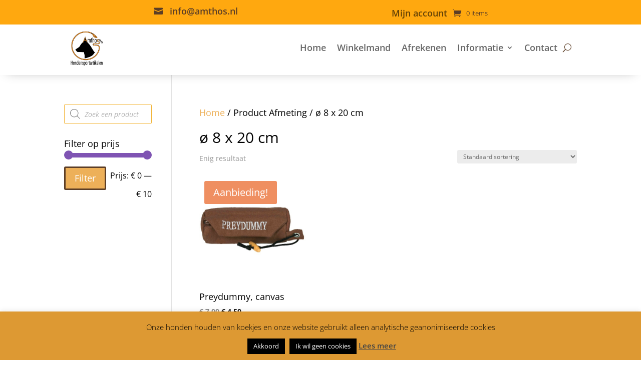

--- FILE ---
content_type: text/html; charset=utf-8
request_url: https://www.google.com/recaptcha/api2/anchor?ar=1&k=6LfheK8ZAAAAAONze5r0eiQFVWvL0soQdGcow5jd&co=aHR0cHM6Ly93d3cuYW10aG9zLm5sOjQ0Mw..&hl=en&v=PoyoqOPhxBO7pBk68S4YbpHZ&size=invisible&anchor-ms=20000&execute-ms=30000&cb=2tblf6lzhovm
body_size: 48607
content:
<!DOCTYPE HTML><html dir="ltr" lang="en"><head><meta http-equiv="Content-Type" content="text/html; charset=UTF-8">
<meta http-equiv="X-UA-Compatible" content="IE=edge">
<title>reCAPTCHA</title>
<style type="text/css">
/* cyrillic-ext */
@font-face {
  font-family: 'Roboto';
  font-style: normal;
  font-weight: 400;
  font-stretch: 100%;
  src: url(//fonts.gstatic.com/s/roboto/v48/KFO7CnqEu92Fr1ME7kSn66aGLdTylUAMa3GUBHMdazTgWw.woff2) format('woff2');
  unicode-range: U+0460-052F, U+1C80-1C8A, U+20B4, U+2DE0-2DFF, U+A640-A69F, U+FE2E-FE2F;
}
/* cyrillic */
@font-face {
  font-family: 'Roboto';
  font-style: normal;
  font-weight: 400;
  font-stretch: 100%;
  src: url(//fonts.gstatic.com/s/roboto/v48/KFO7CnqEu92Fr1ME7kSn66aGLdTylUAMa3iUBHMdazTgWw.woff2) format('woff2');
  unicode-range: U+0301, U+0400-045F, U+0490-0491, U+04B0-04B1, U+2116;
}
/* greek-ext */
@font-face {
  font-family: 'Roboto';
  font-style: normal;
  font-weight: 400;
  font-stretch: 100%;
  src: url(//fonts.gstatic.com/s/roboto/v48/KFO7CnqEu92Fr1ME7kSn66aGLdTylUAMa3CUBHMdazTgWw.woff2) format('woff2');
  unicode-range: U+1F00-1FFF;
}
/* greek */
@font-face {
  font-family: 'Roboto';
  font-style: normal;
  font-weight: 400;
  font-stretch: 100%;
  src: url(//fonts.gstatic.com/s/roboto/v48/KFO7CnqEu92Fr1ME7kSn66aGLdTylUAMa3-UBHMdazTgWw.woff2) format('woff2');
  unicode-range: U+0370-0377, U+037A-037F, U+0384-038A, U+038C, U+038E-03A1, U+03A3-03FF;
}
/* math */
@font-face {
  font-family: 'Roboto';
  font-style: normal;
  font-weight: 400;
  font-stretch: 100%;
  src: url(//fonts.gstatic.com/s/roboto/v48/KFO7CnqEu92Fr1ME7kSn66aGLdTylUAMawCUBHMdazTgWw.woff2) format('woff2');
  unicode-range: U+0302-0303, U+0305, U+0307-0308, U+0310, U+0312, U+0315, U+031A, U+0326-0327, U+032C, U+032F-0330, U+0332-0333, U+0338, U+033A, U+0346, U+034D, U+0391-03A1, U+03A3-03A9, U+03B1-03C9, U+03D1, U+03D5-03D6, U+03F0-03F1, U+03F4-03F5, U+2016-2017, U+2034-2038, U+203C, U+2040, U+2043, U+2047, U+2050, U+2057, U+205F, U+2070-2071, U+2074-208E, U+2090-209C, U+20D0-20DC, U+20E1, U+20E5-20EF, U+2100-2112, U+2114-2115, U+2117-2121, U+2123-214F, U+2190, U+2192, U+2194-21AE, U+21B0-21E5, U+21F1-21F2, U+21F4-2211, U+2213-2214, U+2216-22FF, U+2308-230B, U+2310, U+2319, U+231C-2321, U+2336-237A, U+237C, U+2395, U+239B-23B7, U+23D0, U+23DC-23E1, U+2474-2475, U+25AF, U+25B3, U+25B7, U+25BD, U+25C1, U+25CA, U+25CC, U+25FB, U+266D-266F, U+27C0-27FF, U+2900-2AFF, U+2B0E-2B11, U+2B30-2B4C, U+2BFE, U+3030, U+FF5B, U+FF5D, U+1D400-1D7FF, U+1EE00-1EEFF;
}
/* symbols */
@font-face {
  font-family: 'Roboto';
  font-style: normal;
  font-weight: 400;
  font-stretch: 100%;
  src: url(//fonts.gstatic.com/s/roboto/v48/KFO7CnqEu92Fr1ME7kSn66aGLdTylUAMaxKUBHMdazTgWw.woff2) format('woff2');
  unicode-range: U+0001-000C, U+000E-001F, U+007F-009F, U+20DD-20E0, U+20E2-20E4, U+2150-218F, U+2190, U+2192, U+2194-2199, U+21AF, U+21E6-21F0, U+21F3, U+2218-2219, U+2299, U+22C4-22C6, U+2300-243F, U+2440-244A, U+2460-24FF, U+25A0-27BF, U+2800-28FF, U+2921-2922, U+2981, U+29BF, U+29EB, U+2B00-2BFF, U+4DC0-4DFF, U+FFF9-FFFB, U+10140-1018E, U+10190-1019C, U+101A0, U+101D0-101FD, U+102E0-102FB, U+10E60-10E7E, U+1D2C0-1D2D3, U+1D2E0-1D37F, U+1F000-1F0FF, U+1F100-1F1AD, U+1F1E6-1F1FF, U+1F30D-1F30F, U+1F315, U+1F31C, U+1F31E, U+1F320-1F32C, U+1F336, U+1F378, U+1F37D, U+1F382, U+1F393-1F39F, U+1F3A7-1F3A8, U+1F3AC-1F3AF, U+1F3C2, U+1F3C4-1F3C6, U+1F3CA-1F3CE, U+1F3D4-1F3E0, U+1F3ED, U+1F3F1-1F3F3, U+1F3F5-1F3F7, U+1F408, U+1F415, U+1F41F, U+1F426, U+1F43F, U+1F441-1F442, U+1F444, U+1F446-1F449, U+1F44C-1F44E, U+1F453, U+1F46A, U+1F47D, U+1F4A3, U+1F4B0, U+1F4B3, U+1F4B9, U+1F4BB, U+1F4BF, U+1F4C8-1F4CB, U+1F4D6, U+1F4DA, U+1F4DF, U+1F4E3-1F4E6, U+1F4EA-1F4ED, U+1F4F7, U+1F4F9-1F4FB, U+1F4FD-1F4FE, U+1F503, U+1F507-1F50B, U+1F50D, U+1F512-1F513, U+1F53E-1F54A, U+1F54F-1F5FA, U+1F610, U+1F650-1F67F, U+1F687, U+1F68D, U+1F691, U+1F694, U+1F698, U+1F6AD, U+1F6B2, U+1F6B9-1F6BA, U+1F6BC, U+1F6C6-1F6CF, U+1F6D3-1F6D7, U+1F6E0-1F6EA, U+1F6F0-1F6F3, U+1F6F7-1F6FC, U+1F700-1F7FF, U+1F800-1F80B, U+1F810-1F847, U+1F850-1F859, U+1F860-1F887, U+1F890-1F8AD, U+1F8B0-1F8BB, U+1F8C0-1F8C1, U+1F900-1F90B, U+1F93B, U+1F946, U+1F984, U+1F996, U+1F9E9, U+1FA00-1FA6F, U+1FA70-1FA7C, U+1FA80-1FA89, U+1FA8F-1FAC6, U+1FACE-1FADC, U+1FADF-1FAE9, U+1FAF0-1FAF8, U+1FB00-1FBFF;
}
/* vietnamese */
@font-face {
  font-family: 'Roboto';
  font-style: normal;
  font-weight: 400;
  font-stretch: 100%;
  src: url(//fonts.gstatic.com/s/roboto/v48/KFO7CnqEu92Fr1ME7kSn66aGLdTylUAMa3OUBHMdazTgWw.woff2) format('woff2');
  unicode-range: U+0102-0103, U+0110-0111, U+0128-0129, U+0168-0169, U+01A0-01A1, U+01AF-01B0, U+0300-0301, U+0303-0304, U+0308-0309, U+0323, U+0329, U+1EA0-1EF9, U+20AB;
}
/* latin-ext */
@font-face {
  font-family: 'Roboto';
  font-style: normal;
  font-weight: 400;
  font-stretch: 100%;
  src: url(//fonts.gstatic.com/s/roboto/v48/KFO7CnqEu92Fr1ME7kSn66aGLdTylUAMa3KUBHMdazTgWw.woff2) format('woff2');
  unicode-range: U+0100-02BA, U+02BD-02C5, U+02C7-02CC, U+02CE-02D7, U+02DD-02FF, U+0304, U+0308, U+0329, U+1D00-1DBF, U+1E00-1E9F, U+1EF2-1EFF, U+2020, U+20A0-20AB, U+20AD-20C0, U+2113, U+2C60-2C7F, U+A720-A7FF;
}
/* latin */
@font-face {
  font-family: 'Roboto';
  font-style: normal;
  font-weight: 400;
  font-stretch: 100%;
  src: url(//fonts.gstatic.com/s/roboto/v48/KFO7CnqEu92Fr1ME7kSn66aGLdTylUAMa3yUBHMdazQ.woff2) format('woff2');
  unicode-range: U+0000-00FF, U+0131, U+0152-0153, U+02BB-02BC, U+02C6, U+02DA, U+02DC, U+0304, U+0308, U+0329, U+2000-206F, U+20AC, U+2122, U+2191, U+2193, U+2212, U+2215, U+FEFF, U+FFFD;
}
/* cyrillic-ext */
@font-face {
  font-family: 'Roboto';
  font-style: normal;
  font-weight: 500;
  font-stretch: 100%;
  src: url(//fonts.gstatic.com/s/roboto/v48/KFO7CnqEu92Fr1ME7kSn66aGLdTylUAMa3GUBHMdazTgWw.woff2) format('woff2');
  unicode-range: U+0460-052F, U+1C80-1C8A, U+20B4, U+2DE0-2DFF, U+A640-A69F, U+FE2E-FE2F;
}
/* cyrillic */
@font-face {
  font-family: 'Roboto';
  font-style: normal;
  font-weight: 500;
  font-stretch: 100%;
  src: url(//fonts.gstatic.com/s/roboto/v48/KFO7CnqEu92Fr1ME7kSn66aGLdTylUAMa3iUBHMdazTgWw.woff2) format('woff2');
  unicode-range: U+0301, U+0400-045F, U+0490-0491, U+04B0-04B1, U+2116;
}
/* greek-ext */
@font-face {
  font-family: 'Roboto';
  font-style: normal;
  font-weight: 500;
  font-stretch: 100%;
  src: url(//fonts.gstatic.com/s/roboto/v48/KFO7CnqEu92Fr1ME7kSn66aGLdTylUAMa3CUBHMdazTgWw.woff2) format('woff2');
  unicode-range: U+1F00-1FFF;
}
/* greek */
@font-face {
  font-family: 'Roboto';
  font-style: normal;
  font-weight: 500;
  font-stretch: 100%;
  src: url(//fonts.gstatic.com/s/roboto/v48/KFO7CnqEu92Fr1ME7kSn66aGLdTylUAMa3-UBHMdazTgWw.woff2) format('woff2');
  unicode-range: U+0370-0377, U+037A-037F, U+0384-038A, U+038C, U+038E-03A1, U+03A3-03FF;
}
/* math */
@font-face {
  font-family: 'Roboto';
  font-style: normal;
  font-weight: 500;
  font-stretch: 100%;
  src: url(//fonts.gstatic.com/s/roboto/v48/KFO7CnqEu92Fr1ME7kSn66aGLdTylUAMawCUBHMdazTgWw.woff2) format('woff2');
  unicode-range: U+0302-0303, U+0305, U+0307-0308, U+0310, U+0312, U+0315, U+031A, U+0326-0327, U+032C, U+032F-0330, U+0332-0333, U+0338, U+033A, U+0346, U+034D, U+0391-03A1, U+03A3-03A9, U+03B1-03C9, U+03D1, U+03D5-03D6, U+03F0-03F1, U+03F4-03F5, U+2016-2017, U+2034-2038, U+203C, U+2040, U+2043, U+2047, U+2050, U+2057, U+205F, U+2070-2071, U+2074-208E, U+2090-209C, U+20D0-20DC, U+20E1, U+20E5-20EF, U+2100-2112, U+2114-2115, U+2117-2121, U+2123-214F, U+2190, U+2192, U+2194-21AE, U+21B0-21E5, U+21F1-21F2, U+21F4-2211, U+2213-2214, U+2216-22FF, U+2308-230B, U+2310, U+2319, U+231C-2321, U+2336-237A, U+237C, U+2395, U+239B-23B7, U+23D0, U+23DC-23E1, U+2474-2475, U+25AF, U+25B3, U+25B7, U+25BD, U+25C1, U+25CA, U+25CC, U+25FB, U+266D-266F, U+27C0-27FF, U+2900-2AFF, U+2B0E-2B11, U+2B30-2B4C, U+2BFE, U+3030, U+FF5B, U+FF5D, U+1D400-1D7FF, U+1EE00-1EEFF;
}
/* symbols */
@font-face {
  font-family: 'Roboto';
  font-style: normal;
  font-weight: 500;
  font-stretch: 100%;
  src: url(//fonts.gstatic.com/s/roboto/v48/KFO7CnqEu92Fr1ME7kSn66aGLdTylUAMaxKUBHMdazTgWw.woff2) format('woff2');
  unicode-range: U+0001-000C, U+000E-001F, U+007F-009F, U+20DD-20E0, U+20E2-20E4, U+2150-218F, U+2190, U+2192, U+2194-2199, U+21AF, U+21E6-21F0, U+21F3, U+2218-2219, U+2299, U+22C4-22C6, U+2300-243F, U+2440-244A, U+2460-24FF, U+25A0-27BF, U+2800-28FF, U+2921-2922, U+2981, U+29BF, U+29EB, U+2B00-2BFF, U+4DC0-4DFF, U+FFF9-FFFB, U+10140-1018E, U+10190-1019C, U+101A0, U+101D0-101FD, U+102E0-102FB, U+10E60-10E7E, U+1D2C0-1D2D3, U+1D2E0-1D37F, U+1F000-1F0FF, U+1F100-1F1AD, U+1F1E6-1F1FF, U+1F30D-1F30F, U+1F315, U+1F31C, U+1F31E, U+1F320-1F32C, U+1F336, U+1F378, U+1F37D, U+1F382, U+1F393-1F39F, U+1F3A7-1F3A8, U+1F3AC-1F3AF, U+1F3C2, U+1F3C4-1F3C6, U+1F3CA-1F3CE, U+1F3D4-1F3E0, U+1F3ED, U+1F3F1-1F3F3, U+1F3F5-1F3F7, U+1F408, U+1F415, U+1F41F, U+1F426, U+1F43F, U+1F441-1F442, U+1F444, U+1F446-1F449, U+1F44C-1F44E, U+1F453, U+1F46A, U+1F47D, U+1F4A3, U+1F4B0, U+1F4B3, U+1F4B9, U+1F4BB, U+1F4BF, U+1F4C8-1F4CB, U+1F4D6, U+1F4DA, U+1F4DF, U+1F4E3-1F4E6, U+1F4EA-1F4ED, U+1F4F7, U+1F4F9-1F4FB, U+1F4FD-1F4FE, U+1F503, U+1F507-1F50B, U+1F50D, U+1F512-1F513, U+1F53E-1F54A, U+1F54F-1F5FA, U+1F610, U+1F650-1F67F, U+1F687, U+1F68D, U+1F691, U+1F694, U+1F698, U+1F6AD, U+1F6B2, U+1F6B9-1F6BA, U+1F6BC, U+1F6C6-1F6CF, U+1F6D3-1F6D7, U+1F6E0-1F6EA, U+1F6F0-1F6F3, U+1F6F7-1F6FC, U+1F700-1F7FF, U+1F800-1F80B, U+1F810-1F847, U+1F850-1F859, U+1F860-1F887, U+1F890-1F8AD, U+1F8B0-1F8BB, U+1F8C0-1F8C1, U+1F900-1F90B, U+1F93B, U+1F946, U+1F984, U+1F996, U+1F9E9, U+1FA00-1FA6F, U+1FA70-1FA7C, U+1FA80-1FA89, U+1FA8F-1FAC6, U+1FACE-1FADC, U+1FADF-1FAE9, U+1FAF0-1FAF8, U+1FB00-1FBFF;
}
/* vietnamese */
@font-face {
  font-family: 'Roboto';
  font-style: normal;
  font-weight: 500;
  font-stretch: 100%;
  src: url(//fonts.gstatic.com/s/roboto/v48/KFO7CnqEu92Fr1ME7kSn66aGLdTylUAMa3OUBHMdazTgWw.woff2) format('woff2');
  unicode-range: U+0102-0103, U+0110-0111, U+0128-0129, U+0168-0169, U+01A0-01A1, U+01AF-01B0, U+0300-0301, U+0303-0304, U+0308-0309, U+0323, U+0329, U+1EA0-1EF9, U+20AB;
}
/* latin-ext */
@font-face {
  font-family: 'Roboto';
  font-style: normal;
  font-weight: 500;
  font-stretch: 100%;
  src: url(//fonts.gstatic.com/s/roboto/v48/KFO7CnqEu92Fr1ME7kSn66aGLdTylUAMa3KUBHMdazTgWw.woff2) format('woff2');
  unicode-range: U+0100-02BA, U+02BD-02C5, U+02C7-02CC, U+02CE-02D7, U+02DD-02FF, U+0304, U+0308, U+0329, U+1D00-1DBF, U+1E00-1E9F, U+1EF2-1EFF, U+2020, U+20A0-20AB, U+20AD-20C0, U+2113, U+2C60-2C7F, U+A720-A7FF;
}
/* latin */
@font-face {
  font-family: 'Roboto';
  font-style: normal;
  font-weight: 500;
  font-stretch: 100%;
  src: url(//fonts.gstatic.com/s/roboto/v48/KFO7CnqEu92Fr1ME7kSn66aGLdTylUAMa3yUBHMdazQ.woff2) format('woff2');
  unicode-range: U+0000-00FF, U+0131, U+0152-0153, U+02BB-02BC, U+02C6, U+02DA, U+02DC, U+0304, U+0308, U+0329, U+2000-206F, U+20AC, U+2122, U+2191, U+2193, U+2212, U+2215, U+FEFF, U+FFFD;
}
/* cyrillic-ext */
@font-face {
  font-family: 'Roboto';
  font-style: normal;
  font-weight: 900;
  font-stretch: 100%;
  src: url(//fonts.gstatic.com/s/roboto/v48/KFO7CnqEu92Fr1ME7kSn66aGLdTylUAMa3GUBHMdazTgWw.woff2) format('woff2');
  unicode-range: U+0460-052F, U+1C80-1C8A, U+20B4, U+2DE0-2DFF, U+A640-A69F, U+FE2E-FE2F;
}
/* cyrillic */
@font-face {
  font-family: 'Roboto';
  font-style: normal;
  font-weight: 900;
  font-stretch: 100%;
  src: url(//fonts.gstatic.com/s/roboto/v48/KFO7CnqEu92Fr1ME7kSn66aGLdTylUAMa3iUBHMdazTgWw.woff2) format('woff2');
  unicode-range: U+0301, U+0400-045F, U+0490-0491, U+04B0-04B1, U+2116;
}
/* greek-ext */
@font-face {
  font-family: 'Roboto';
  font-style: normal;
  font-weight: 900;
  font-stretch: 100%;
  src: url(//fonts.gstatic.com/s/roboto/v48/KFO7CnqEu92Fr1ME7kSn66aGLdTylUAMa3CUBHMdazTgWw.woff2) format('woff2');
  unicode-range: U+1F00-1FFF;
}
/* greek */
@font-face {
  font-family: 'Roboto';
  font-style: normal;
  font-weight: 900;
  font-stretch: 100%;
  src: url(//fonts.gstatic.com/s/roboto/v48/KFO7CnqEu92Fr1ME7kSn66aGLdTylUAMa3-UBHMdazTgWw.woff2) format('woff2');
  unicode-range: U+0370-0377, U+037A-037F, U+0384-038A, U+038C, U+038E-03A1, U+03A3-03FF;
}
/* math */
@font-face {
  font-family: 'Roboto';
  font-style: normal;
  font-weight: 900;
  font-stretch: 100%;
  src: url(//fonts.gstatic.com/s/roboto/v48/KFO7CnqEu92Fr1ME7kSn66aGLdTylUAMawCUBHMdazTgWw.woff2) format('woff2');
  unicode-range: U+0302-0303, U+0305, U+0307-0308, U+0310, U+0312, U+0315, U+031A, U+0326-0327, U+032C, U+032F-0330, U+0332-0333, U+0338, U+033A, U+0346, U+034D, U+0391-03A1, U+03A3-03A9, U+03B1-03C9, U+03D1, U+03D5-03D6, U+03F0-03F1, U+03F4-03F5, U+2016-2017, U+2034-2038, U+203C, U+2040, U+2043, U+2047, U+2050, U+2057, U+205F, U+2070-2071, U+2074-208E, U+2090-209C, U+20D0-20DC, U+20E1, U+20E5-20EF, U+2100-2112, U+2114-2115, U+2117-2121, U+2123-214F, U+2190, U+2192, U+2194-21AE, U+21B0-21E5, U+21F1-21F2, U+21F4-2211, U+2213-2214, U+2216-22FF, U+2308-230B, U+2310, U+2319, U+231C-2321, U+2336-237A, U+237C, U+2395, U+239B-23B7, U+23D0, U+23DC-23E1, U+2474-2475, U+25AF, U+25B3, U+25B7, U+25BD, U+25C1, U+25CA, U+25CC, U+25FB, U+266D-266F, U+27C0-27FF, U+2900-2AFF, U+2B0E-2B11, U+2B30-2B4C, U+2BFE, U+3030, U+FF5B, U+FF5D, U+1D400-1D7FF, U+1EE00-1EEFF;
}
/* symbols */
@font-face {
  font-family: 'Roboto';
  font-style: normal;
  font-weight: 900;
  font-stretch: 100%;
  src: url(//fonts.gstatic.com/s/roboto/v48/KFO7CnqEu92Fr1ME7kSn66aGLdTylUAMaxKUBHMdazTgWw.woff2) format('woff2');
  unicode-range: U+0001-000C, U+000E-001F, U+007F-009F, U+20DD-20E0, U+20E2-20E4, U+2150-218F, U+2190, U+2192, U+2194-2199, U+21AF, U+21E6-21F0, U+21F3, U+2218-2219, U+2299, U+22C4-22C6, U+2300-243F, U+2440-244A, U+2460-24FF, U+25A0-27BF, U+2800-28FF, U+2921-2922, U+2981, U+29BF, U+29EB, U+2B00-2BFF, U+4DC0-4DFF, U+FFF9-FFFB, U+10140-1018E, U+10190-1019C, U+101A0, U+101D0-101FD, U+102E0-102FB, U+10E60-10E7E, U+1D2C0-1D2D3, U+1D2E0-1D37F, U+1F000-1F0FF, U+1F100-1F1AD, U+1F1E6-1F1FF, U+1F30D-1F30F, U+1F315, U+1F31C, U+1F31E, U+1F320-1F32C, U+1F336, U+1F378, U+1F37D, U+1F382, U+1F393-1F39F, U+1F3A7-1F3A8, U+1F3AC-1F3AF, U+1F3C2, U+1F3C4-1F3C6, U+1F3CA-1F3CE, U+1F3D4-1F3E0, U+1F3ED, U+1F3F1-1F3F3, U+1F3F5-1F3F7, U+1F408, U+1F415, U+1F41F, U+1F426, U+1F43F, U+1F441-1F442, U+1F444, U+1F446-1F449, U+1F44C-1F44E, U+1F453, U+1F46A, U+1F47D, U+1F4A3, U+1F4B0, U+1F4B3, U+1F4B9, U+1F4BB, U+1F4BF, U+1F4C8-1F4CB, U+1F4D6, U+1F4DA, U+1F4DF, U+1F4E3-1F4E6, U+1F4EA-1F4ED, U+1F4F7, U+1F4F9-1F4FB, U+1F4FD-1F4FE, U+1F503, U+1F507-1F50B, U+1F50D, U+1F512-1F513, U+1F53E-1F54A, U+1F54F-1F5FA, U+1F610, U+1F650-1F67F, U+1F687, U+1F68D, U+1F691, U+1F694, U+1F698, U+1F6AD, U+1F6B2, U+1F6B9-1F6BA, U+1F6BC, U+1F6C6-1F6CF, U+1F6D3-1F6D7, U+1F6E0-1F6EA, U+1F6F0-1F6F3, U+1F6F7-1F6FC, U+1F700-1F7FF, U+1F800-1F80B, U+1F810-1F847, U+1F850-1F859, U+1F860-1F887, U+1F890-1F8AD, U+1F8B0-1F8BB, U+1F8C0-1F8C1, U+1F900-1F90B, U+1F93B, U+1F946, U+1F984, U+1F996, U+1F9E9, U+1FA00-1FA6F, U+1FA70-1FA7C, U+1FA80-1FA89, U+1FA8F-1FAC6, U+1FACE-1FADC, U+1FADF-1FAE9, U+1FAF0-1FAF8, U+1FB00-1FBFF;
}
/* vietnamese */
@font-face {
  font-family: 'Roboto';
  font-style: normal;
  font-weight: 900;
  font-stretch: 100%;
  src: url(//fonts.gstatic.com/s/roboto/v48/KFO7CnqEu92Fr1ME7kSn66aGLdTylUAMa3OUBHMdazTgWw.woff2) format('woff2');
  unicode-range: U+0102-0103, U+0110-0111, U+0128-0129, U+0168-0169, U+01A0-01A1, U+01AF-01B0, U+0300-0301, U+0303-0304, U+0308-0309, U+0323, U+0329, U+1EA0-1EF9, U+20AB;
}
/* latin-ext */
@font-face {
  font-family: 'Roboto';
  font-style: normal;
  font-weight: 900;
  font-stretch: 100%;
  src: url(//fonts.gstatic.com/s/roboto/v48/KFO7CnqEu92Fr1ME7kSn66aGLdTylUAMa3KUBHMdazTgWw.woff2) format('woff2');
  unicode-range: U+0100-02BA, U+02BD-02C5, U+02C7-02CC, U+02CE-02D7, U+02DD-02FF, U+0304, U+0308, U+0329, U+1D00-1DBF, U+1E00-1E9F, U+1EF2-1EFF, U+2020, U+20A0-20AB, U+20AD-20C0, U+2113, U+2C60-2C7F, U+A720-A7FF;
}
/* latin */
@font-face {
  font-family: 'Roboto';
  font-style: normal;
  font-weight: 900;
  font-stretch: 100%;
  src: url(//fonts.gstatic.com/s/roboto/v48/KFO7CnqEu92Fr1ME7kSn66aGLdTylUAMa3yUBHMdazQ.woff2) format('woff2');
  unicode-range: U+0000-00FF, U+0131, U+0152-0153, U+02BB-02BC, U+02C6, U+02DA, U+02DC, U+0304, U+0308, U+0329, U+2000-206F, U+20AC, U+2122, U+2191, U+2193, U+2212, U+2215, U+FEFF, U+FFFD;
}

</style>
<link rel="stylesheet" type="text/css" href="https://www.gstatic.com/recaptcha/releases/PoyoqOPhxBO7pBk68S4YbpHZ/styles__ltr.css">
<script nonce="sz6OjmnjOQfbohLSpwRafQ" type="text/javascript">window['__recaptcha_api'] = 'https://www.google.com/recaptcha/api2/';</script>
<script type="text/javascript" src="https://www.gstatic.com/recaptcha/releases/PoyoqOPhxBO7pBk68S4YbpHZ/recaptcha__en.js" nonce="sz6OjmnjOQfbohLSpwRafQ">
      
    </script></head>
<body><div id="rc-anchor-alert" class="rc-anchor-alert"></div>
<input type="hidden" id="recaptcha-token" value="[base64]">
<script type="text/javascript" nonce="sz6OjmnjOQfbohLSpwRafQ">
      recaptcha.anchor.Main.init("[\x22ainput\x22,[\x22bgdata\x22,\x22\x22,\[base64]/[base64]/[base64]/ZyhXLGgpOnEoW04sMjEsbF0sVywwKSxoKSxmYWxzZSxmYWxzZSl9Y2F0Y2goayl7RygzNTgsVyk/[base64]/[base64]/[base64]/[base64]/[base64]/[base64]/[base64]/bmV3IEJbT10oRFswXSk6dz09Mj9uZXcgQltPXShEWzBdLERbMV0pOnc9PTM/bmV3IEJbT10oRFswXSxEWzFdLERbMl0pOnc9PTQ/[base64]/[base64]/[base64]/[base64]/[base64]\\u003d\x22,\[base64]\\u003d\\u003d\x22,\[base64]/Dh8Krw4gxdy1zwpJtJwbCuwfCpBnClCluw6QdWsKFwr3Dsh5Ywr9kEFTDsSrCu8KxA0FDw74TRMKXwoMqVMKlw44MF2jCv1TDrBR9wqnDuMKBw4M8w5dQORvDvMOnw4/DrQM9wqDCji/[base64]/[base64]/C8Kow5x3L1EHBsOLwo/ClCrDui7ChMOUd1NBwpc5woZnR8KIaj7Cg8OQw67CkRPCg1p0w7HDgFnDhRrCtQVBwrzDi8O4wqk+w6cVacKyJnrCu8KlDsOxwp3Dii0Awo/DhMKPETkkcMOxNEQTUMONaUHDh8Kdw6HDmHtAFgQew4rCo8OXw5RgwpDDqkrCoRhhw6zCrilkwqgGQxE1YErCjcKvw5/CoMKaw6I/LD/Ctyt3wq1xAMK4V8KlwpzCnAoVfDDChX7DunoXw7k9w6zDjDt2TXVBO8K3w65cw4BewoYIw7TDnS7CvQXCu8KEwr/DuB4xdsKdwq3DgQktTMOPw57DoMKzw4/DsmvCsU1EWMOvJMOwEMKjw6LDvMK9JwZwwpfCosOHYk0FD8KzHjbCrUIAwqxNX1RDXsODbm/DqUXCvcOGBsOBbxXClwc2MsK9IsK4w6TChm5dV8O0wrDCgMKIw5vCjR53w7JCAcOgw4pGDkLDhT94NUl1w6YiwoQnV8OWZRsGRsK6X2HDo3NiR8O2w7MOw4jDr8O9VMKhw4bDpcKWwo0WIDPCm8KywovCgVnCpyY/[base64]/CsThsw6IPw5jDhiLDmSYQwqvCosOZIMOGOsK2w5FxCsK5wrAAwrzCosO1WhQAfcOVLsK+w4vDhHwlw44KwrXCv1/[base64]/DokrDoUx+w6oEV8KRGMOiQx0QwqnCkC/DrcOzE0/DhEdmwq3DkcKAwoAkNcOKT3TCr8Ktf1bCuEF6ecOLAsKlwqDDssKxRsKwHMOlA150wpTCqcK4wrbDn8K7CT/DjsO2w7ZyD8Kow5TDg8KEw6F7NibCncKSIS4xexrDtMO5w7zCsMKyXngkXsObO8Ogwrk5wq80UlXDt8OlwpMYwrDCvkPDjE/[base64]/wp/DgwfDm8KXwqtwEDfDrSNPwrNyDMO4w50GwpV7GVbDrMOXLsOvwr8JRRMHw67CjsO3GgLCssOqw6XDiWzDq8OnW28xw65Tw6keMcO5w7d/F0fCkxUmw7xfRcOjWCnClhXCkR3CqHNvBMKfFsKDSMOlPMOcMsO0w6U2DVNbEDrCpMOQZwLDv8KCw4LDkz3ChcOCw494Xx7Ct0jDplluwod5ccKacsKpwox4ehEEXMKdw6RlBMKcKAXDvyXCuUcqKBkGSMKCwotvf8K/wptIwqZow7nCo1B5wp1yZR3DjMOPVcOeGSLDkh9QJnXDtXDCnsK4acOXLRZOV2/Du8Ogw5DCsynCthAJwojChSTCusKdw6DDmcOyNsO6wpvDrsK8QFEHe8KWwoTCpGZzw6rDgUzDo8KiIQfDgHt2fV0bw67Csw/CrsK6wq/DlX95wrknw5ZVwoQzcWfDrBjDmMOWw6vCqsKhZsKGQXl6ThDDgsOXNQ7Dp1g3wrrDs3tAw7cmKWtoRDBVwr3Cp8OVKgo9wrLCg31Gw4kewp/Ck8O4aCzDl8KowqTCqmvDnz1gw5XCjMKxIcKvwrzCo8Ocw7FcwrxadMOcF8KuYMOQwoXCo8O0w53CnWfConTDnMOOVMO+w57Ck8KddsOMwq8mZhLClRvCgElOwqvCpD98wpPDksOlAcO+UsOTPgvDp0rCtsK+HMOJwrkqw7TCkMKWworDow44BsOVHV/CgCnDgHXCrFHDjnwMwoIbQ8KTw5HDvsKzwrxRUEnCu0scNFzDqcK6fMKaWDJAw405bMOqc8OLw4rCvcO0FC/Dq8KvwoTDqTE8wozDpcOlT8OKTMO/Q2PCtsOSMMObLilew4cUw6vDiMOZL8KeYcKdwqzCnSfDlUkfw6jDuSjDngtfwrzCqyAOw5xUfm8zw5AbwqF5LUHDhzXCmMKgw4rCkHvCtsKoE8OFAghFVsKOe8O8wp3Dq2DCp8OoPcOsHSHCmcK3wqHDpMKrSDHCisOjZsK/wpZuwovCqsOjwrXCo8OmTAzCpWPCoMO1w6sLwqDCoMOyMTIRPmhIwrTCqGFOMTbChAI0wpPDs8Kcw6Y8CMOdw5xrwp9dwoc5TC7CjcKiwp1Vd8KXwqMyRcKRwpp/w4nCjCp9ZsKCwoXDlsKOw4UcwrLCvCjClCFdDyopQBXDucKkw41aW0IXw4fDi8KZw6jDvk3CrMOUZUcwwp3Dt2d+OsKxwqjDusOLKMOrB8OHwoDDlF1GEDPDoEXDiMOPwpLCimvCmsKVMx7CkcKAw5MiB3bCl3DDhALDozDDvy8pw7bCgm4GdWI/FcKTdkFCBCrCqcORSXAUHcOkScOZw7gxw6hkC8KcRmxpwprCmcKIbCPDk8K1B8KIw4Brwrs8Rit4wqLClB3CoRNUwqsAw40fdMKswoFCYnTChcKBVA86w77CqMOYw7HCisOdw7fCqQrDnk/Dol3DgHvCksOpcUbCl18wLcKaw5h3w5bCl2TDlMOtHUXDu1jCu8OLWcO9H8KgwoDClkIjw6Y9wpcvCcK1wpxjwrDDuEvCmMK1DlzCpQcrYcKOHGDDsjc/HB5rbsKbworCiMOiw7N9AFnCucOsb2RRw780TkXChVLCqcKRBMKZccOqZMKewqvCkizDnVfCucKSw4tmw5ZcGMOjwrzCjifDvEnDtX/CuFXDhgjCtkfDlgEtQ3/DjXgAYVBjbMOyOzjChsOPwpfCvMK0wqZmw6IQw5vDq3TCpm1DZMKWIRoxehnCtcO8Fy3DvcOXwq/DgQ1ZPFPCksKcwpV3W8KdwrMswr8UBMOiNxgjEsKdw7VtSmFiwrQBasOmwrBuwq8gEMOKRD/Du8Olw78zw6PClMOMCMK6woxqcMKPb3vConnChWTCukFvw6I4WBV6YRrDvigmKMOpwrxKw5rDv8O+wrjCmXA9HMOWSsOPCHxaJcOzw446wo7ChzJKw6sMw5BcwqLChkAKeCUrBMOSw4PCqBbCv8Kew43CinTCiiDDjEECw6zDlTp8w6DDvic8MsO4QkE/FcKIZcKAIgDCocKUNsOmwqLDjcK6FQxOw650UBJsw5ICw6DCr8Omw4zDjQjDjsK7w61wb8ObTwHCrMOXdF1zwrXDgHrChsKRfMOffHlaARXDgMOcw7jDoWDClCTDt8Omw6s4DsK9w6HCsn/CiXQNw5tnUcKww6XCm8KCw63CjMOZeDTDpcOKNj7CnjMDPsKxw4h2JnhYfSE/w5sXw6dBMFYBwpzDgsOdeXbCsAYecMOPc3zDv8KhYsOCwoUtGnPCqcKaeVnCisKkGXVkeMOGDcKBGsKrwovCucOMw5RBR8OpHMOGw6g9LWvDu8Kba3rCm2VXwpAcw4VoO3DCiWJWwrsEewTCsCTCjcOzwrgZw6hlOsK/D8OKWsOscsKDw7XDpcO9wofCjmMZwoUBKV1/[base64]/[base64]/[base64]/[base64]/Dp28bYnrChjosw5gvwpTDuMOkOcKuwq7CjcOww4nCnjxNcMKzGTfDtDMTw6jDmMKzL0dYYMODwqRlwrMVBDLDm8K4UMK5FhrCoVjDpsK6w5pMPGgkUUoyw5lDwoV9wp7Dg8K1w5zClB/[base64]/ClMK8wrzCh8KRwrHChD/DisKIw4jCrsO1S8OAQE4kBU8tFnTDjFYJw6nCvVrChMOQeQMjasKXdiTDvxvDk03Du8OaEsKLNUXDn8KTPGHCmMOjfMOCSXHCp0XDvTvDrwxGecK5wqhaw5vCmcKuw5zCu1XCrxNZEwBYD25FYcK+HwJkw7nDm8KSSQc8BsOQAjhBw6/[base64]/CqsKYw7vDkSoyJFZKwp5YbMKLwp4uwpfDuBbDrAnDuV5rfwjCn8Kpw67DkcOucC7DtnDCt0bDoyPCn8KNHcKHEsKjw5V8C8KSwpN1f8Oow7UUL8OEw6RWU0xKSWLCh8OfEi3ChD/CtjLDmADDnm9uLMKvWQsIw7DDoMKtw4pmwoZTCcOkATPDuyvCpMKBw55Wbl3DvMODwoo/[base64]/CiMOhYi/CnRZ9wrPCusKjwrU7wpnDoMOESsOfTALDoE3CtMOiw6rCi0g3wq7DuMOFwoHDpwwGwoYJw4kjcMKWB8KCwr7CondVw5wfwo3DixB2wrXDl8KVBCXCusOZfMOjLzJJfH/CvXZvwp7CpMOKbMO7wp7CgMOpDicmw5NEwr0RQ8OKOMKzOycFIsOvTlIYw6QgFcOPw6nClUM2VsK4acOVbMK4w5Ycw4IawonDmcK3w7rDojcpZmrCq8Krw6sWw6MIOjTDiBHDjcKNEBrDi8KAwpLDpMKew4vDtwwvYmo7w6VJwq/DisKBwooXUsOuwqPDgh1Xwp7Cj1fDlBbDkMKdw7sEwpoBeUpYwqY0GsK8wroGJX7Dqj3Du3U8w6UQwpB5Mm7DvgDDjsK4wrJHBcOSwp/CqsOHQnsLw4dlfy0Nw5caCcKXw7B+woY6wpI0SMKsL8KqwrJHbj9FKCrCthpAc3bDjsKyJsKVHsO5AcK6FU5Iwp9ALTnCn2vCi8Oww63DqsOgwpcUN0XDgcKjLkbDu1VNYEcLM8K9I8OJTcK1w5XDtQjChsOZw5/DtB4dDSJTw6fDrsKxJ8O3YMK2woA4wp7CrcK6RcK+w64/wojCnxxHJHlOwprDhg8OFcOwwr8Uwo7DhMOWUh9kLMKVP3DCgkfDj8OjE8ObZBrCp8Oawo/DiAbCgMKeaRd5w4NWXhXCuVYAwp5YBcKawoRIP8OnGR3Cj3lKwo0kw6TDo0BYwoFMDMOFTkvCmhbCqVZ6JVN1wpM3w4PCjk8lw5lhw4duBnbDscOqNMO1wr3CqAoUXQlLOznDsMKNw5PDo8KkwrdkJsKnMml/[base64]/CtsOOw7oaasKVwqvDgm3DmMKsFyg8wpvDolw+GMOvw6AUw5wgXcKNa1pTBxc6woUnwr7Dvx4xw6jDisKGFknDmMO+w4TDv8OBw5/CuMK2wo53wqR7w6PDulx/wrfDo3wHw6HDscKKwrV/w5vCqTshwpLCu1rCgMOOwqwuw5Ige8OMBhVMwrfDqTPCjF7Dn1HCplDCj8OFAFNew60mw53CnRHDkMOIwogXwppJCMOZwr/DqsKWwqfCjTQIwr/DisOkTzAbwq7DrQRwTBd6w7LCqxEOEEPDigPCgEfDnsOHwo/DhDTDqVPDg8OHPE90w6bDnsOVwqbCgcOKTsKcw7IVTibChGIWwr/CsnRxacK5dcKXbgLCtcOTLsOcQsKtwo0fw5DCu3LDscKvdcKYPsOVwq4ZdMOEw5NcwprDmsKecmx7TMKgw49QAMKtbD3DkcO9wrJxUsOXw53CoiLCgy8HwpENwoFCc8KBUsKKCjHDnRpMJ8K6wovDv8KUw6PDssKmw4fDmyfCil/CmMKkwpvCncKYwrXCsRfDhMK/EcOZNSfCiMO0w7DDkMOHw6rDnMO6wpEvMMKUwr9bEBACwqgHwpovM8KhwqPDi0nDvcK7w6jCqcKJHHlKw5Abwp3Dq8O2wrppGcKmBADDp8Ohw7jCiMKQwo/CsQ/DtirCmcOiw6fDhMOIw5wEwqcEHMONwplLwqpqXcO/wpQNRMOQw6tYbcK4woVcw6hMw6HDgwXDqDrDoXPCvcOfH8OHw5B4wr/CrsKmAcOkFxw/CsKqfRd3asOsHcKTScKvBcOdwoDDjHzDmMKJw7jCpyzDoXlqdCfCrTAaw7E1w5k3wp/CvD/DqwjCosKYEMO1wqJ4wqzDssO/w7fDl3xYQMKXOcKHw57CgsOgKz00IH3CrS4Pwo/DlGhOw6LCjVbConF3w6QzB2zCicOuwrwEw6zDtEVBLcKFRMKrB8K/bS1YDcOvUsOiw5ByQAbCljjCuMK+QlVpCgdEwqJBKcOaw5J7w4fCgUVsw4DDty/DicO8w4XDrwPDuQ/DqzR4wrzDjxozWsO4CHDCqzrDnsKqw5hiFRcWw60vIsOoesOJWlclCUTCllfCrsOZNcOuAcKKeGPCh8OrQcKZXx3CsDHClsOJdMO0wr7CswoobkZtwpDCisO5w47DsMOtwoXCusKCXX5tw5nDpX3Ck8OTwp8HcFbCq8OhdSVCwpbDssKmw4g7w4/CrR0tw7UuwqRqT3PCmgEcw57DscOdKsK+w6VsOw9uE1/Dm8KEFlvCgsObGUp3wqTCrHJiw5HDgsOsccOPwoLDt8OeYjoxIMOfw6EudcOaQGELAcOFw4DCocOJw4DCvcKGHMOBwr8SR8KtwojDiT/Dg8ODSmjDrTsZwpVewrzCucOhwqUmYmTDqsO6BxJyJEFdwoDDom9lw5jCscKpbcOcH1RUwpMQFcKDw5/CrMOEwonCvsOfHFJUBgx/[base64]/w7tmw414wo/Cs8O2RcK5woIoVsO7wpIFw5PCtcKCw5RCGcKBIMOzY8OEw61fw7Bjw6h/w7bDmTMIwrTCg8KHwq8GDMKCc3zDtMKwa3zCrh7DtMK+wobDvBFywrXCl8OcEcKtbMOxw5c0Wnxlw67DocO0wp0PaEjDicORwpjCmmMRw4/DhsO7WnDDqcOfBRbCtcOQKB7CjVYQwqjDq3nDjGMLwrxjesKHcGNAwpvCgMKJw6PDt8KNw6PDuGFNAcK0w5LCssOCMkpiw7jDhWFKwprDl0VRw4DDk8OUDFLDtW7CisOLOkluwpfCqMOVw6ALwrXCgsOOwqhSwqvCkcKFAVhXYyBdKsKDw5/CsX4Uw5gpB0jDisOSecOxMsOVQENHw4TDlAF4wpPCjGPDscKywq4HXMOYw78kZcK9MsONw6cCwp3DlcKTck/[base64]/[base64]/ZibDgXRDw67DqnfDlcOiw54vw5LDs8KcPCTDu0kEwqrDlX1VXDzCscOswrlSwp7DgiAff8OEwr9kw6jCi8KIw7XCrl8lw4nCtsKewqlbwrx6KMK6w67Ct8KIF8O/McOjwovCjcK2wqpZw7DDl8KtwoFod8KcPsO6D8Obw7jDnGLCg8KNAhrDvmnCqnoTworCvMKALcOHw5YNwo4KYQUOwp5GDcKAw6xOIDI0w4Q2w6PDjUjCisKsJXoQw7vCsDNmC8OFwo3DkMO+wpHClH/DlsKfbiprwqTDkXJTOcO2wohuw5TCuMOUw4F4w45jwr/[base64]/woDDnQZcN8OTNn8HW1DCgsKSwqcOUwvDj8O6wpzCkMKrw7Qtwq3DucOTw6jDvH7DoMK1wq/[base64]/[base64]/w5YzCj85wqQJQSh5wpHDhcOSAsK1w5TCtMKQw5tUA8K7DHJ8w5gwBcKzw6Y4wo9uYsK4w6JLwohawo/CpcOeWAvDgDnCs8Osw5TCqiNoKMOUw5LDiAgWS37CglZOwrI0JcKqw4d1XGfDiMK/[base64]/w73CnsOiBF8OLMOYA37Cph/CswrCvsK6aMOow5HDuMOWcH/DucKXwqwifMKww6PDvgDCrMKbCnLCkUvCmRnDuE3CjcOHw5Byw5bConDCu3IBw7AvwoJXb8KlI8Odw71UwrgtwrnCr1nDlEk/w7/[base64]/[base64]/CgTbCjMOsfMOISHLDnHhyMcKQwp4Dw57DgsOFN016AFB+wpBWwp8tF8KCw6EcwrrDhFlRwrHCkE5UwpzCgw14SsOiw7bDtsKQw6LDu31lBk/CnsOwXilkTMKSCx/Cv1vClMOjcnbCjS8MG1jDnxDCk8ODwqLDv8O6KCzCtgwVwpTDhSFFwrTCmMO5w7F/[base64]/w63Dj0DCkRBvw6rCqsOWwr9rLcKqKl3DmcKuOcOAdSHCqnzDlsKESzxPVCLDuMKCGxLCmsOSwqLDtDTCkSPDjcKDwpZmBT8sNMKYLHx/woQ/[base64]/CjsODAlU1aMOfwrnDvHDDmAfDgsKbwrDCvcOmwp1Jw5V9IHrDo27ChD7DuVbChF7DmMO6AsKACsKdwoPDt3QFfX/Co8OnwrVxw7gHITrCsTk0AhdWw5phBUF4w5omw6TCkMOWwpJ5X8KKwroeHkNSSArDssKHFsOcWsOmRBxpwql4d8KTWEJ+wokYwpglw5zCvMKHwr8sMyPDmsOVwpfDpDl2TEp2QMOWYWvDh8OfwopjfMOVYH8wScO9eMORw54PHmpqCsOaZy/[base64]/DgcKwbcOGwr1JbWMhGMKSSMOzwrJpXMKXwqDCh0APEVzCtCEEw7UZw7TCogvDsDVhw7kwwrLClFDClsKEScKewqbCuSpUwrnDv3R8K8KJY0ckw5Vuw50Ew7x0wrItTcOUPMONfsOYYMOKFsOgw6rDum/DokrCrsKhwq/[base64]/Du8O4w6YKw7DDuzHDlcOaB8OhPsOHGcKiWVlMw7xNHMObB2/[base64]/DsGzDkcOEXMOZw50twqxOI8O4bMOqwrk8w6QEdQHDgDtWw43CjCNWw7kaEgfCmMKPw63Cm1jCtBBpfcOGcSLCosKEwrXCn8O9wp/CiXYfecKewpksVzXCiMKTwoBDE0sKw4bCp8KoLMOhw71CQibCv8Kdwqcbw6AQfcK4woTCvMOuw7vCs8K4ZlPDoiVYOmrCmBZSTGk/X8KSwrY9TcOwWsKgE8OPw5kfdMKrwq4uGsKxXcKjeXIMw4zCj8K1QsOdfh8HXcOQI8KvwrLDozgdQBtiw5NFwqzCjsKkw6l6J8OsIcOzw7Ydw5/[base64]/CkcO0w4I3w7MeCUrDqcKGTT18wrDDjMOswpfDicOxwp51wqPCgsODw6ciwrjCvsOBwpXDoMOdfDBYUDPDrcOhP8KoWXPDm1oWa2nChx01w63CmBXDlsKWw4ImwqYDY0d9ZsO/w5MhGH5XwqnDu24lw5LDmsKGXxNIwo5jw7nDucOQP8OCw6XDi28ew5zDncO5EC7Cl8K3w63CoCsJPUhYw7VfK8Kcdg/[base64]/CggfDq8OUHMOhbcKFwrbCpDhwRSpgwofCqcKDbMODwqxfbsKgexjCoMKSw7/ClybCm8Kgw6jCscOtD8KLbWVcPMKWBw9Swo9Ow7/DoxBYwo5Lw6skTj/Dk8KDw79/MsKAwpLCpTpaf8O/w6jCnnnCkQgZw68Zwp4yK8KTdUgswoLDp8OgC2dKw4kmwqPDtmoZw4XChiQgbifChTgydsKXw6HCh1plMsOLQU0lD8OCPwQMw4XCjsK8DhnDisOWwpXDqjYjwqbDmcOAw4Y9w7PDv8O4G8OfFyNswqLCjC/DnX8Fwq7CkjJ4wr/DlcKhWnkzN8OsIDVJfHfDqsO9QsKHwrbDhsOKd1E1woptHcKtScOUFMO8McOgDsOqwo/Dt8OQL1zCjRIQw5HCkcK7YsKpw6xuw57DgMOyJHlGVcOXw73Cl8OdUAQce8ObwqtBwpDDnXXCnsOkwoNRf8KPZsOjFcO4w6/CjMO3cDRgwo5qwrMxwrXCow3CvsOfEMOnwrjDiiQGwp9VwoBswqN4wpfDjGfDjFvCknRXw5/Cg8OKwqbDr0vCpsOVw5nDoU3CuR3CpAHDosOrRm7DqkHDu8Kqwr/DhsK5PsKHbsKNKsOhMcOcw4rDmsOWwq7Csm4vNR4PFDNKaMK1LsKnw57DqsO7wqJvwpTDrmAdIMKVDwpyPcOZfnJJw7QRwpQ7PsK8asOvBsK/[base64]/[base64]/Cp8OWM8KHCEnDgMK2wqE7wq/DgwwewplAEDDCqlvCvjA6wrkzwrInw4h4bnrDicKHw6MhVTNsSAhAaF13SsOReR4uwplWw6nCgcOOwp8yJEcBw4E/ETF+wqjDpsOte2fCj1RfH8KTUGxUYsOCw7LDrcO5wqElKMKoa1AXC8KBZMOrwrA8XMKjcSPChcKpwqnDl8KkG8OMTSPDhcKFwqTCqivDjsOdwqBVw4Adw57Dl8Ktw4cxGG8AWMOew6o0w4/[base64]/Cll3DqALCsMOqw7V3LG/CuhXCqUA0wrxEw6x7w4dZdXd+wrkqKcO7w59BwrZQQlrCt8Ogw7DDh8OwwrIeOCfDoh9rAMOmHMKqw6YFwrLChsOjGcOnwpHDgyXDtzvCmGjCgxXDtsKAPCTDmDJ1YyfCgMOjw73DtsKrwpDDg8O4w5vCmjF/ShoXwoXDkR9Nc1QfZ0MVRcKLwrTCpUFXwpfDoxx6w4ZKRMKPPMOEwqjCusKkbgfDo8KkAFwdwrfCicOJWxM6w4J0L8Onwp3DqsOMwoQ1w45YwpzCssK/IcOHFEkZNcOgwp4IwrXCt8K/R8OOwrrDs0DDmcK0UcKASMK6w60vw6rDhS1jw5fDkcOMwovDrXPCrcOBTsKVAytkETMLVTZPw6x0V8KjIMOqw47ChcKFw4/DkyrDssKeV3fDpHLCicOfwrhISzo8woVQw5xYw63ChMKKw5nDh8KMIMODVmQ5w64gwqdOwrg9w6/DhcO9UUzCs8KrQj3ClSrDiyvDkcO3wpDClcOtdsKqY8O2w4stMcOgLcKww50vOlbDqnjDk8OXw43DmUYwEsKFw6ECZ1cRQz0UwrXCmwjCuEQANVjDpXLDmMKxw6zDg8OTwoHClEQ3w5jDgVfCtsK7w4bDoCsaw4ZCLcOHw7jCuHckwrnDhMKnw5l/wrvCvXPDkHnDtmHCvMOjwozDpALDpMKGfsOcaAvDt8O5bcK9S2lwd8OlWsOtw4vCi8KVW8KAw7DDhMK5d8KDw75Zw47CjMKZw5c3SmbChsOawpZWYMKfVU7Dm8OBVi7CqAUGd8OUPDnDhDoxWsOYKcOqMMKPG15hVzRGw4/Dq3A6w5EdDMOvw6TCk8OPw4kdwq5NwoHDpMOwNMOiwp9JLg7CvMOpMMOVw48hw7Ebw5PDqsOLwocbwpzDqcK2w4tUw6TDqMKawpHCjMK1w5VcL1/[base64]/DkitYFsOBecKWMsO8w4vDkMOrQ8KWM8Kuw4TCgw/DqxvClTzCq8KmwoXCj8K9IHXDhkBYX8OswofCpmF1UAZKZUhsQ8O3woh3EDFYHEZPwoIAw6gow6hsCcKawr5pIMOJw5IVwo3DjcOSIFs3YjTCli9ow7nCksK0bmImwpwrc8Kdw4rDvl3DmSd3w4AtEMKjEMKTIy/[base64]/DmUMzwrrDjXB+w6Nxwr7Djk/DkCphITjDvcK0aGHDk3slw6XDnxrCpcKCT8O5ETJ/wrTDum7Cv1VewrzDvMOdc8O+V8O9wrLDhMObQGN7aUzCicOhNR/DlcK5SsKcUcKrECXCtlAmwpTDkhzDgFLDhjFHwr/[base64]/[base64]/Ctk/Ct8Kqw5XCosOewrF5woLDsMK7K0AOw7zCj8KGwoo1UsOSahYcw54Fc2TDlsOEw69cRsOsVQFJw5/ChUh4Yk9CBsOfwpTDpUQQw4UxIMKDf8KgwrvDu2/CtGrCosORXMOFThfCicOpwoPCrHcdwpR+w5UCbMKGw4s5EDXCo1AEegNUaMKrwrvCsgFEQUULwrLCkMKma8O4wrjCp2HDp07ChcOgwqw6Gj0dw5Z7J8O/HMKBw6DDtGNpecK6wp8USsOAwqXCvRfCr1/CrWIoS8O+w6U+wpt1woZfSQTChMOQdCQNN8K5Dz13w7xQSXjCtsOxwroHVcOlwqYVwr3DicKOw5w/w5LCgx7CscKowo52w4rCicKiw5ZCw6IReMKdYsK7NhgIwrXCoMKnwqfDiEDDvzYXwr7DrmkCZcOSL0AVw61cw4JXMk/DvE9JwrUCwpDCi8KQw4bCoHdxDcK5w7DCp8KaFMOhKsKrw5I9wpDCmcOgSsOjcsOpTcK4fiHCvhVGw5rDp8Kqw7TDpArCgsOYw49cCkrDilhdw4F1S3fChizDp8OXVnxQVcONGcK3wpTDuGokw7TDmBTDnQfDmsOww58oNXfCncK2cDItwrcBwo4bw5/Cu8OYeSphwpDCoMKfw6wyFXvDhsO/w57DhmRtw6XCksKVHTIycMOfR8OHw7/DvAvDi8OMwrvCocO4IsOSXsOmPsKRw4bDsBXDiW9bwpPCr0RSOjxwwr8/[base64]/CvsKmck1LUjEgwqHDkRbCvzLCiljCn8OCEcKDwrHDtTDDi8ODZCjCjkd4w4hiGsK7wpnDsMKaFsOywrDDu8K/L33DnUXCjD3Dp2zDjBo/woBcRsO/XsKvw4snZsKswrLCosK4w7U6Dl7DlsOkGRxpCsO/XcOPbiDCr2PCgMO9w6AnFB3Dg1Bjw5UDL8O2K1ozwprCh8O1BcKRwr7CvyFRJsKofEtGc8OuTC3Dm8K0aW/DnMKAwqpANsKqw6/DpMOSBncPaybDh049RcK0Rg/CoMOZwpXCmcOIL8KKw4lbYMKTVsK2VnYxOzDDq1dKw6AswprCl8ObC8OvQcO4d0deeDXCqiYGwojCp1DDuT5FSEIxw6NwWcKnw6xeXAbCrsKEacKnQcOtY8KIAFdGeyXDkUzDusOKVMKkfMO4w4XCsR7Dl8KncyRSIHXCgMK9USMgGk4/F8Kcw7vDkznDthXDhhEawqUJwpfDoj/CqxlDX8O1w5bDlmvDvcKeLxXCvj5iwpDDv8OHw49NwrwzR8OPwpTDlMO8JDsONXfCin41wqhGw4d+F8OCwpDDosOaw5xbw7EQVQ4jZX7ClsK7BxbDncOLc8KcTg/CoMKQw47DqsOtNMOTwochTAkTwqTDicOZDkvCjMKnw4HCt8O2wroIH8KrehQvGB9EAMOqKcKMLcOsBWXCkTPCu8Opw5lDGgLDq8OWw4TCpidfSMKfwoBQw6oXw5YfwqbDjiU3QH/DvmzDssOgY8Knwp4ywqDDkMOswrTDv8OrDzlERGnCjXYbwpLCoQ0NI8K/OcOww6vDhcOZwoTDhsKCw71rJsO3wqTDpcKBV8Ksw4IcKsKMw6fCpcOGQcKUCSzCrwLCkcOnw6lDdGYtecKPw6/[base64]/DlDHDhMKtMMOHIMKUwrHDqwrDnhhfw4/Cv8OQw69cwqFkw4vDscOgMS3Cn25XGBfCshPCuCbCjR9wODTCksKWChJYwoTDmlrCv8OuWMKqOHhrZMOOS8KLwojCh1XCjMK4OMOyw6HCgcKhw7tEOWbCtcO0w6RJw7/[base64]/CisKhwqIpwqFzw6zCocKlw5JoQMOVw7wRYW3Dn8Krw6MCwoI+VMOVwpBfHcO7wp/CmlPCllHCq8OdwqMFZDMIwrllQ8KUZXFHwrk6FcKJw4zCuD9jaMKrGMK8PMKvScOHLDDCjX/[base64]/[base64]/DnMOgVz3CqSw7IsKhPMOiwrVvw4XDusOxWV5cZ8OdZMOwXsKywpRJwoHCp8OtOsKbcsO1w4ddAx9Uwot7wopAWmQAPGnCgMKYRXbDjsKmwpnCuzbDksKFwofCqTUpWUEww4fDncKyMVk/wqJDDAV/WhTDiVE7wqfCg8KpFQYdGHQDw6LDvhbCqELDkMKuw63DnChyw7dWw4EzC8OlwpXDpFFnw6MmJ2Z7woIVLsO0LCzDqQIyw7Ycw7/CoFtkLBVFwpQbFcOXEXwDJcKXWsKqYm1Kw6vCpcK9wohUFGvCjTLCmkjDtFNfEQ/CiAbCjsK6KcO5wq87QSkQw44xFSjCiTp6fi9TEB5oJl8twrhFw6J5w49AKcKGDsOyV2jCrRJ2AyrCl8OYwrPDkcO3wp1Jc8OoORLCv3XDoHJRwph4BMOrTAN3w7RCwr/CqsO8wptUaBInw7cnHiLDucKtBDc5TQo+cFI+eg5uw6Jtw5fCllUAw6AfwpwqwrVYwqUzw5MCw7sWw4LDrg7CqBpGw63DpmJLCDwFbXQhwrVPP1QdS3nCssOMw6HDlkPDnWPDjQDCjnEuTVFBY8KOwr/DkDAGSsONw79XworDoMOew6piwr1GPMKJasKlBTLCrsKYw4B1KMKKw71Fwp3Chg3Di8O1IQ/CknEtbyDCusOlRcOuw7wBw6jDlMO9w4zClcKEN8OGwrh8w63CoHPChcOowpXCksK0wr9qwq97eWJXwoYlMsK0BcOzwqd3w7rDo8OPw64VBjDCp8O2w4PCpCbDl8O3HsKRw5fDi8Oww6zDtMKzw77DqBgwCWIAOMOfbwDDpA/CjHkrWlIVUMOBw7/DkMKGJ8KDw5cwF8KoA8Kgwr9wwr4PbMKvw4QCwoPCrnR2R3E4wrzCqjbDl8K3P07CiMKFwpMSwpXChC/Dgkc/w6JNKsK+wr89wr1jMknCvsKjw71twprCqSDCiFpZHxvDhsOLKiICwq8mwrNeMyPChDnDksKLw4gOw5zDrWcjw5IGwoMSOFjCjcKqwpgGw4M4w5NLw7dhw59jwpM4NwAnwq/[base64]/w7fCjcK9wpPClsKbf1vDtGnDt3TDuV/[base64]/CiArDv0YKaS1Rw6IZw6hrwpMNw7XDqEDDvsKow4kzUcKcJXHCqA4GwqLDgMKGTWtNd8O7IMOdBkDDnMKJCgIzw5I2GsKnYcKmFG5gO8OBw6fDlUddwp4LwoPCglTCkQzCuxUofFTCjsKRwo/Ci8KZNXbDhcKvEj9oMiEWw5nChMO1fsOrFG/[base64]/Dn8KqAyjCp8OgwqrCqCrDtRXCs8Oqw5pvw4nCpsOZJEzDgC3CvlzDh8Ktwp/DkTHDgkYNw7wQesO7Q8OSwrbDoH/DiDbDoSTDug1/Cn0gwq4EwqvCoRoWasOyLsOEw7FBID4Qw6BGRmDDtXLDosO1w6/CksKKwrYtw5J8w4hsLcOew7cTw7PDl8Ktw7BYw67Dv8KFBcObX8OaXcOzKBJ4wpcnw4UkO8OTwrt9RBnDg8OmNsKQVFXCjcOuwpDClX3DrMK2wqUxwr4bw4Ejw4TConYLAsKiYBsmAcK+w7dVHwQmwqXCrjnCshZDw5TDi0/DiHLCtnt6w6V/wozDsWkRAn/DlGHCvcKNw6pcw4BrH8KswpPDslXDhMO+wo1zw4bDi8OCw47CkD/[base64]/dQwhBcOOwoYdwp9ALcOJOnI/wofDjGcWIsOuJxHDsBHDhcKtw7vCu0FvWsOHAcKpLhbDr8OgMzrCh8OkUGzCvMKUSXjClMKRJR/Cpw7DmQTDuTjDnXHDnAkWwrvCvsOHc8Knw55iwpQ+wqvCiMKuSid9BHBSwrvDtsKQw7ZYwovCulHDgB83IXnCisKCfhnDusKdJEnDu8KBcgvDnizDr8O1CCPCpzHDpMKlwqR/csONNg9mw71owqTCgsKow5RvCx4ww4bDrsKaEMOMwpTDlsOTw6p5wrc2DhtFAjzDgcKjfjzDgcOTwqrCt2TCpjPCi8KsJ8Ofw7lWwrfCr3F1IzYxw43Cty/DpMK7w6XCqkgVwrU9w5l5dsOKwqrDnsOaBcKfwrZ7w5New7oOYW9RHEnCsnjDhkTDi8OwAcOrKQILw5RDasO0NStAw6LDr8K4fmjCtcKnEWFjasKUUsKcFmrDrH88w5VrdlzDjB8oMVLCuMKQPMKLw4PDkHt/w55Gw71OwrHCoxMjwp3CtMOLwqZnw4TDh8KPw7YJdMONwoPDpBFBesO4GMOlBQ09w5dwcz3DtsKWY8Khw706TcKjf3/Dk2zCu8KlwqvCh8Khw6RXIsKIDMK+worDq8OBw7U7w6TCuw3CgcKzwokUYB0SBEEBwrLCgcKkQcKdUcKJGW/[base64]/w5UMwr7ChMOyw7DDjhXDgcKmwpjDoMKJwq0oOcKbAzXCjMO0J8K3HsOrw67Dsk8UwoRUwp0Pe8KaDhfDlMK/w7rCmFfDtcOKw5TCtMOxUzYFw5fCucKLwprDuE19w7h8XcKIwrEtB8OZwqJpwr9Fd1xcYXzDmydVRldKwqdKwq/DvcKywqXDghYLwrtBwr4fEnEqwoDDsMKpXsO3fcOsc8KyWmoewqxew7rDnEXDsQfCtXcUecKXwrxVUsOEwpJYwovDr2nCu0Ypwo/[base64]/KX7CisOvDmfDicKDGULDlyYuwq7CnXciwpLDjTBnCjbDhMOcSFEHZwNXwr3Dk2h3JC0ywp9gKsOzwpgOScKHwpobw5s+ZcKYworDpyRGwoLDqlLCl8O3bWbDvMKJRcOIQ8KFw5/DssKiE0saw7bDkQxzO8KJwrsIbT3DihEBw7JEPH1/w4zCg3IGwoTDgMOddMK8wq7CniLDrHY5w77DvyJ0eAVcB33DuwNlTcO4Ih7DmsOcwrVOJgU9wq8vwow/[base64]/w6vCuBLDsRHDs8KLecKbwotkwrPDtQ9AUWvDoQnCkApJcn9ywozDmUDCvcK5cgPChcO4PcKLdMO/dn3Co8K1w6bCrcKpCgzCmWPDsEoHw4PCvMOQw5PClMKnw71PQwDDosKzwrZ9P8OPw6/Dl1DDu8OowoPDqnVzSMOOwr4+AcKDw5TCsHtHN1HDoRQDw7jDncOJw6MBVBHCuQV6w6XClykDAGbDmH5lb8OPwqkhIcOjaA0sw4zDqcO1w5/[base64]/[base64]/Dh8K5SAXDtcKowoDCvcOGw73CssKBd8OZDEXDtcKbN8OgwpUee0LDj8Oqwpl9fsKnwofCgx5XRMOhSsOkwr7CscOJTyDCq8KEOcKkw6/Dsi/CnRvDusOPHRwewpzDuMONOBUUw542wrwmEMOdwqNIKMKqwrzDrjfDmlA9B8KCw4DCozpPw6bCoTpjw7tKw6wpwrIiMADDqBjCnUzDgMOJYsOXT8K9w5zDi8K8wr4vw5XDvMK5EcKJw5l4w5h0YTEOPjg4wp/Dh8KsGAnCr8KgScOzEsKCFSzCisO/wrDDjkgUSCfCisK6U8Ocw4kMQjPDt2ZDwp/[base64]/w51iLcOSwqPDpB7CjcOIGS/[base64]/CrcKAccOVdcOtw7AWNRrDlsKGXcOVDcOkw7fDscKcwonCqWbCow1GD8KyfD7DsMKyw7Qaw5HDtcKfwqDCvwkBw5wHwq/CqF7DgxRUFwpnFsOPw6PDrsO9GMOSa8O8SMOMSgxEUzRSG8O3wo83W2LDicK8wqbDvF0dw67CoHVQNsOmbTzDi8KSw63Co8OgSydSCcKCXULCqgEbw47ChMOdCcOTwo/Dih3Cl0/DuXnDo13CrsOWw6zCpsO9w6Avw73DgkvDtsOlO1tKwqAbwq3DgsK3wqjCl8ORw5FFwrzDscK+ChbCvXrDiVx4CcOoeMOxM1lVayPDhFklw5kzwr/DuVMuwr4yw5V/CxLDrMK0wrTDmcOSfcOlEcORU1zDrkrCg3TCocKNdSTCnMKdGioHwpzCjWXCs8KxwrvDqDTClmYFwpdBRsOudE8zwqY/P2DCqMKhw6Jtw74aUBbCpnlIwpwwwpjDgGfDkMKew5sXBUbDsHzCicO7FsKhwq4i\x22],null,[\x22conf\x22,null,\x226LfheK8ZAAAAAONze5r0eiQFVWvL0soQdGcow5jd\x22,0,null,null,null,1,[21,125,63,73,95,87,41,43,42,83,102,105,109,121],[1017145,971],0,null,null,null,null,0,null,0,null,700,1,null,0,\[base64]/76lBhnEnQkZnOKMAhnM8xEZ\x22,0,0,null,null,1,null,0,0,null,null,null,0],\x22https://www.amthos.nl:443\x22,null,[3,1,1],null,null,null,1,3600,[\x22https://www.google.com/intl/en/policies/privacy/\x22,\x22https://www.google.com/intl/en/policies/terms/\x22],\x22yw3fsOV6757YW6Hc/mG4X9JpoBkCSBacGglaJ1VBzQU\\u003d\x22,1,0,null,1,1769320706759,0,0,[153,109,113,182,113],null,[120,85,27,109,34],\x22RC-3CCDmYXqxcyc3g\x22,null,null,null,null,null,\x220dAFcWeA541NmHF8yZ0nZs6eWDuMLRieaU6p4E2cnFHsn1aRnYhhEUFEvMOW7Cld_GYo_-okBmth9KTr30ruI_QjSEyF1Lm0Gm5A\x22,1769403506784]");
    </script></body></html>